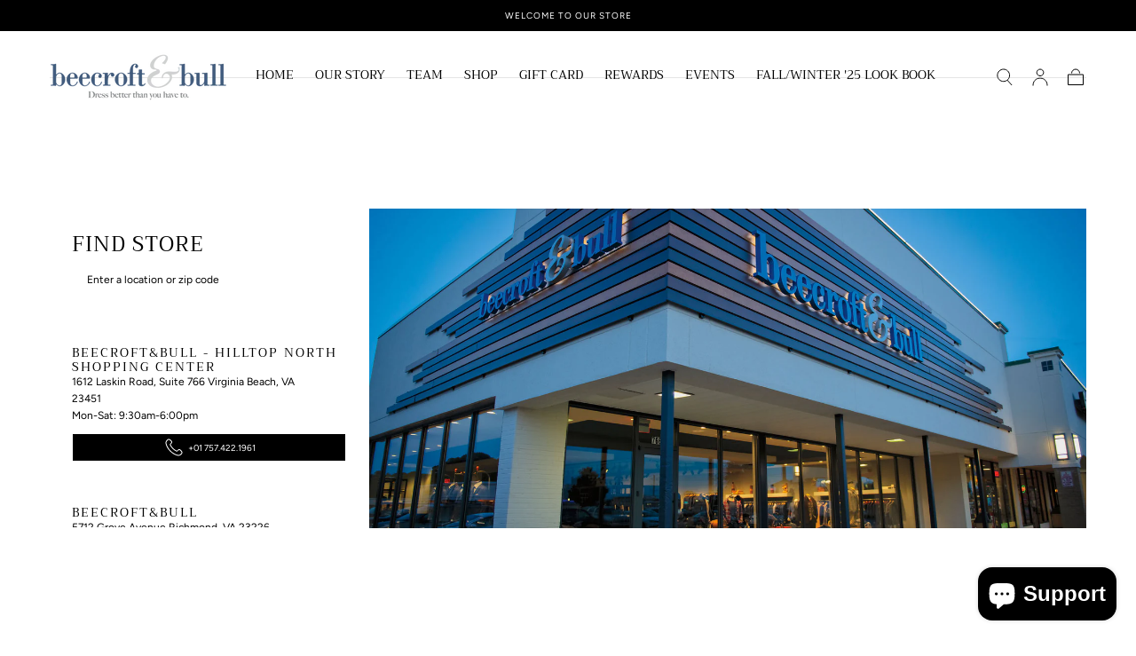

--- FILE ---
content_type: text/css
request_url: https://beecroftandbull.com/cdn/shop/t/3/assets/base.css?v=151647948434633777561736545057
body_size: 8134
content:
.text-colors-default{--color-button-hover-text: var(--color-button-text-inverse);--color-heading-text: var(--color-heading-text-default);--color-body-text: var(--color-body-text-default);--color-link-text: var(--color-link-text-default);--color-default-link-text: var(--color-body-text-default);--color-button-swiper: var(--color-body-text-default)}.text-colors-secondary{--color-button-hover-text: var(--color-button-text-inverse);--color-heading-text: var(--color-heading-text-secondary);--color-body-text: var(--color-body-text-secondary);--color-link-text: var(--color-body-text-secondary);--color-default-link-text: var(--color-body-text-secondary);--color-button-swiper: var(--color-body-text-secondary)}.text-colors-inverse{--color-button-hover-text: var(--color-button-text-default);--color-heading-text: var(--color-heading-text-inverse);--color-body-text: var(--color-body-text-inverse);--color-link-text: var(--color-link-text-inverse);--color-default-link-text: var(--color-default-link-text-inverse);--color-button-swiper: var(--color-body-text-inverse)}.text-colors-inverse .field__input{--color-body-text: var(--color-heading-text-default);--color-heading-text: var(--color-heading-text-default)}.background-colors-default{--color-body-background: var(--color-default-background);--color-image-background: var(--color-default-image-background);--color-border-elements: var(--color-default-border-elements)}.background-colors-secondary{--color-body-background: var(--color-secondary-background);--color-image-background: var(--color-secondary-image-background);--color-border-elements: var(--color-secondary-border-elements)}.background-colors-accent-1{--color-body-background: var(--color-background-accent-1);--color-image-background: var(--color-background-accent-1)}.background-colors-accent-2{--color-body-background: var(--color-background-accent-2);--color-image-background: var(--color-background-accent-2)}.background-colors-inverse{--color-body-background: var(--color-background-inverse);--color-image-background: var(--color-background-inverse);--color-border-elements: var(--color-inverse-border-elements)}.background-colors-light{--color-body-background: var(--color-background-light);--color-image-background: var(--color-background-light);--color-border-elements: var(--color-background-dark)}.color-background-light{--color-body-background: var(--color-background-light)}.color-background-dark{--color-body-background: var(--color-background-dark)}.color-background-primary{--color-body-background: var(--color-background-primary)}.color-background-inverse{--color-body-background: var(--color-background-inverse)}.color-background-accent-1{--color-body-background: var(--color-background-accent-1)}.color-background-accent-2{--color-body-background: var(--color-background-accent-2)}.color-text-primary{--color-heading-text: var(--color-text-primary);--color-body-text: var(--color-text-primary)}.color-text-secondary{--color-heading-text: var(--color-text-secondary);--color-body-text: var(--color-text-secondary)}.color-text-inverse{--color-heading-text: var(--color-text-inverse);--color-body-text: var(--color-text-inverse)}.button--filled{--color-button-text: var(--color-button-filled-text);--color-button-background: var(--color-button-filled-background);--color-button-outline: var(--color-button-filled-background);--color-button-hover-text: var(--color-button-filled-background);--color-button-hover-background: var(--color-button-filled-text);--color-button-hover-outline: var(--color-button-filled-background)}.button--outlined,#shopify-product-reviews .spr-button,.spr-button-primary,#shopify-product-reviews .spr-summary-actions-newreview{--color-button-text: var(--color-button-outlined-text);--color-button-background: var(--color-button-outlined-background);--color-button-outline: var(--color-button-outlined-text);--color-button-hover-text: var(--color-button-filled-text);--color-button-hover-background: var(--color-button-outlined-text);--color-button-hover-outline: var(--color-button-outlined-text)}.button--outlined-inverse{--color-button-text: var(--color-button-filled-text);--color-button-background: var(--color-button-outlined-background);--color-button-outline: var(--color-button-filled-text);--color-button-hover-text: var(--color-button-filled-background);--color-button-hover-background: var(--color-button-filled-text);--color-button-hover-outline: var(--color-button-filled-text)}@media screen and (min-width: 750px){.text-colors-default-small-up{--color-button-hover-text: var(--color-button-text-inverse);--color-heading-text: var(--color-heading-text-default);--color-body-text: var(--color-body-text-default);--color-link-text: var(--color-link-text-default);--color-default-link-text: var(--color-body-text-default)}.text-colors-secondary-small-up{--color-button-hover-text: var(--color-button-text-inverse);--color-heading-text: var(--color-heading-text-secondary);--color-body-text: var(--color-body-text-secondary);--color-link-text: var(--color-body-text-secondary);--color-default-link-text: var(--color-body-text-secondary)}.text-colors-inverse-small-up{--color-button-hover-text: var(--color-button-text-default);--color-heading-text: var(--color-heading-text-inverse);--color-body-text: var(--color-body-text-inverse);--color-link-text: var(--color-link-text-inverse);--color-default-link-text: var(--color-default-link-text-inverse)}}@media screen and (max-width: 749px){.text-colors-default-small{--color-button-hover-text: var(--color-button-text-inverse);--color-heading-text: var(--color-heading-text-default);--color-body-text: var(--color-body-text-default);--color-link-text: var(--color-link-text-default);--color-default-link-text: var(--color-body-text-default)}.text-colors-secondary-small{--color-button-hover-text: var(--color-button-text-inverse);--color-heading-text: var(--color-heading-text-secondary);--color-body-text: var(--color-body-text-secondary);--color-link-text: var(--color-body-text-secondary);--color-default-link-text: var(--color-body-text-secondary)}.text-colors-inverse-small{--color-button-hover-text: var(--color-button-text-default);--color-heading-text: var(--color-heading-text-inverse);--color-body-text: var(--color-body-text-inverse);--color-link-text: var(--color-link-text-inverse);--color-default-link-text: var(--color-default-link-text-inverse)}}.color-red{color:var(--color-error)}.color-background-red{background-color:var(--color-error)}.color-background{background-color:var(--color-background-accent)}.color-background-primary{background-color:var(--color-background-primary)}.color-background-secondary{background-color:var(--color-background-secondary)}.color-subdued{color:var(--color-subdued)}.color-headings{color:var(--color-heading-text)}.color-background-subdued{background-color:var(--color-subdued)}.color-body-background{background-color:var(--color-body-background)}.color-body-text{color:var(--color-body-text)}*,*:before,*:after{box-sizing:border-box}html{box-sizing:border-box;font-size:calc(var(--font-body-scale) * 62.5%);height:100%;scroll-padding-block-start:var(--header-height, var(--default-header-height))}body{color:var(--color-body-text);background-color:var(--color-body-background);display:flex;flex-direction:column;min-width:32rem;max-width:100vw;min-height:100%;margin:0;line-height:var(--line-height-medium);font-family:var(--font-body-family);font-style:var(--font-body-style);font-weight:var(--font-body-weight);font-size:var(--font-size-medium);-webkit-font-smoothing:antialiased;-moz-osx-font-smoothing:grayscale}#footer,#shopify-section-footer,#shopify-section-main-password-footer{margin-block-start:auto}.no-js:not(html){display:none!important}html.no-js .no-js:not(html){display:block!important}.no-js-inline{display:none!important}html.no-js .no-js-inline{display:inline-block!important}html.no-js .no-js-hidden{display:none!important}.block{display:block!important}.container,.container-fluid{width:100%;padding:0 var(--page-gutter);margin:0 auto}.container{max-width:var(--page-width)}.container--no-padding{padding:0}.container--narrow{max-width:calc(var(--page-width) * .6611)}@media screen and (min-width: 990px){.container--narrow{max-width:calc(var(--page-width) * .6666)}}@media screen and (min-width: 1100px){.container--narrow{max-width:calc(var(--page-width) * .6889)}}.container--medium{max-width:calc(var(--page-width) * .55556 + var(--page-gutter) * 2)}.container--small{max-width:calc(var(--page-width) * .533)}.container--extra-small{max-width:calc(var(--page-width) * .45556 + var(--page-gutter) * 2)}.container--fullwidth{max-width:none;margin-inline:auto}.container--margin,.shopify-challenge__container{margin:7rem auto}.faq-container{width:100%;max-width:calc(var(--page-width)* .7666);margin:0 auto}@media screen and (min-width: 991px) and (max-width: 1099px){.faq-container{padding-inline:4rem}}@media screen and (min-width: 1100px) and (max-width: 1200px){.faq-container{padding-inline:5rem}}.max-w-page{max-width:var(--page-width)}.max-w-full{max-width:100%;padding:0}.max-w-fluid{max-width:100%}.max-w-seminarrow{max-width:calc(var(--page-width) * .9222)}.max-w-narrow{max-width:calc(var(--page-width) * .6875)}.relative{position:relative;z-index:1}.isolate{position:relative;z-index:0}.rte-width{max-width:93.6rem;margin:0 auto}.list-unstyled{margin:0;padding:0;list-style:none}.list-flex{display:flex;flex-wrap:wrap;align-items:center}.list-flex--center{justify-content:center}.list-flex--justify{justify-content:space-between}.list-flex>*{padding:0 1rem}.flex{display:flex;flex-flow:row wrap}.flex--justify{justify-content:space-between}.flex--justify-center{justify-content:center}.flex--justify-end{justify-content:flex-end}.flex--center{align-items:center}.flex--direction-column{flex-direction:column}.lowercase{text-transform:lowercase}.capitalize{text-transform:capitalize}.hidden{display:none!important}.visible{opacity:1!important;visibility:visible!important}.invisible{opacity:0!important;visibility:hidden!important}@media screen and (max-width: 749px){.small-hide{display:none!important}.small-visible{opacity:1!important;visibility:visible!important}.small-invisible{opacity:0!important;visibility:hidden!important}}@media screen and (min-width: 750px){.small-up-hide{display:none!important}.small-up-visible{opacity:1!important;visibility:visible!important}.small-up-invisible{opacity:0!important;visibility:hidden!important}}@media screen and (min-width: 750px) and (max-width: 989px){.medium-hide{display:none!important}.medium-visible{opacity:1!important;visibility:visible!important}.medium-invisible{opacity:0!important;visibility:hidden!important}}@media screen and (min-width: 990px){.large-up-hide{display:none!important}.large-up-visible{opacity:1!important;visibility:visible!important}.large-up-invisible{opacity:0!important;visibility:hidden!important}}html.js .js-visually-hidden,.visually-hidden{position:absolute!important;overflow:hidden;width:1px;height:1px;margin:-1px;padding:0;border:0;clip:rect(0 0 0 0);word-wrap:normal!important}.overflow-hidden{overflow:hidden}.skip-to-content-link:focus{z-index:9999;position:inherit;overflow:auto;width:auto;height:auto;clip:auto}.full-width-link{position:absolute;top:0;right:0;bottom:0;left:0;z-index:2}h1,h2,h3,h4,h5,h6,.h1,.h2,.h3,.h4,.h5,.h6{color:var(--color-heading-text);font-family:var(--font-heading-family);font-style:var(--font-heading-style);font-weight:var(--font-heading-weight);word-break:break-word}h1,.h1{font-size:calc(var(--font-heading-scale) * var(--h1-multiplier));line-height:calc(1 + .2 / var(--font-heading-scale))}@media only screen and (min-width: 750px){h1:not(.heading-static),.h1:not(.heading-static){font-size:calc(var(--font-heading-scale) * var(--h1-multiplier))}}h2,.h2{font-size:calc(var(--font-heading-scale) * var(--h2-multiplier));line-height:calc(1 + .3 / var(--font-heading-scale))}@media only screen and (min-width: 750px){h2:not(.heading-static),.h2:not(.heading-static){font-size:calc(var(--font-heading-scale) * var(--h2-multiplier))}}h3,.h3{font-size:calc(var(--font-heading-scale) * var(--h3-multiplier));line-height:calc(1 + .3 / var(--font-heading-scale))}@media only screen and (min-width: 750px){h3:not(.heading-static),.h3:not(.heading-static){font-size:calc(var(--font-heading-scale) * var(--h3-multiplier))}}h4,.h4{font-size:calc(var(--font-heading-scale) * var(--h4-multiplier));line-height:calc(1 + .3 / var(--font-heading-scale))}@media only screen and (min-width: 750px){h4:not(.heading-static),.h4:not(.heading-static){font-size:calc(var(--font-heading-scale) * var(--h4-multiplier));line-height:calc(1 + .6 / var(--font-heading-scale))}}h5,.h5{font-size:calc(var(--font-heading-scale) * var(--h5-multiplier));line-height:calc(1 + .6 / var(--font-heading-scale))}@media only screen and (min-width: 750px){h5,.h5{font-size:calc(var(--font-heading-scale) * var(--h5-multiplier))}}h6,.h6{font-size:calc(var(--font-heading-scale) * var(--h6-multiplier));line-height:calc(1 + .6 / var(--font-heading-scale))}@media only screen and (min-width: 750px){h6,.h6{font-size:calc(var(--font-heading-scale) * var(--h6-multiplier))}}h1,.h1,h2,.h2,h3,.h3,h4,.h4{letter-spacing:var(--font-heading-letter-spacing)}h1,.h1,h2,.h2,h3,.h3{text-transform:var(--font-heading-text-transform)}blockquote{font-style:italic;padding-inline-start:1.5rem;border-inline-start:.2rem solid var(--color-border-elements)}@media screen and (max-width: 749px){blockquote{padding-inline-start:1rem}}.caption{font-size:1.4rem;letter-spacing:.04rem;line-height:calc(1 + .71 / var(--font-body-scale))}.caption--small{font-size:1.2rem}table:not([class]){table-layout:fixed;border-collapse:collapse;border-style:hidden;box-shadow:0 0 0 .1rem var(--color-border-elements)}table:not([class]) td,table:not([class]) th{padding:.5rem 1rem;border:.1rem solid var(--color-border-elements)}.center{text-align:center}.right{text-align:end}.uppercase{text-transform:uppercase}.light{font-weight:300}.regular{font-weight:400}.medium{font-weight:500}.bold{font-weight:700}.spacer{margin-block:2rem}a:empty,ul:empty,dl:empty,div:empty,section:empty,article:empty,p:empty,h1:empty,h2:empty,h3:empty,h4:empty,h5:empty,h6:empty{display:none}a{text-decoration:none;color:inherit}a:not([href]){cursor:not-allowed}p>a{color:var(--color-default-link-text);text-decoration:underline;text-underline-offset:.2rem;transition:text-decoration-color var(--duration-short)}.link{-webkit-appearance:none;appearance:none;position:relative;display:inline-block;border:none;box-shadow:none;text-transform:uppercase;color:var(--color-link-text);font-family:inherit;font-size:var(--font-size-static-small);line-height:var(--line-height-small);letter-spacing:var(--letter-spacing-medium);background-color:transparent;padding:.2rem 0 .7rem;transition:color var(--duration-default)}a.link,button.link{cursor:pointer}.link:before{content:"";position:absolute;inset-block-end:.2rem;inset-inline-start:0;width:100%;height:.1rem;background-color:currentColor}.link svg{vertical-align:middle}.link--back{padding:0}.link--back:before{content:none}.link--back svg{display:inline;margin-inline-end:1rem}.underlined-link{text-decoration:underline}@media (hover: hover){p>a:hover{text-decoration-color:transparent}.underlined-link:hover{text-decoration:none}.link:not(span):hover{color:var(--color-body-text)}}hr{border:none;height:.1rem;background-color:var(--color-border-elements);display:block;margin:7rem 0}@media screen and (max-width: 749px){hr{margin:5rem 0}}.full-unstyled-link{text-decoration:none;color:currentColor;display:block}.inline-unstyled-link{text-decoration:none;color:currentColor;display:inline-block}details>*{box-sizing:border-box}.break{word-break:break-word}.visibility-hidden{visibility:hidden}html.motion-reduce *{transition:none!important;animation:none!important}@media (prefers-reduced-motion){.motion-reduce{transition:none!important;animation:none!important}}summary{cursor:pointer;list-style:none;position:relative}summary::-webkit-details-marker{display:none}.disclosure-has-popup{position:relative}.disclosure-has-popup[open]>summary:before{position:fixed;top:0;right:0;bottom:0;left:0;z-index:2;display:block;cursor:pointer;content:" ";background:transparent}.dropdown.disclosure-has-popup[open]>summary:before{content:none}.disclosure-has-popup>summary:before{display:none}.disclosure-has-popup[open]>summary+*{z-index:100;position:relative}@media screen and (min-width: 750px){.disclosure-has-popup[open]>summary+*{z-index:4}.facets .disclosure-has-popup[open]>summary+*{z-index:2}}*:focus{outline:0;box-shadow:none}*:focus-visible{outline:.2rem solid currentColor;outline-offset:.3rem}.focused,.no-js *:focus{outline:.2rem solid currentColor;outline-offset:.3rem}.no-js *:focus:not(:focus-visible){outline:0;box-shadow:none}.focus-outline:focus{outline:.2rem solid currentColor;outline-offset:0}.focus-outline:focus:not(:focus-visible){outline:none}.focus-inset:focus{outline:.2rem solid currentColor;outline-offset:-.2rem}.focus-inset:focus:not(:focus-visible){outline:none}.focus-primary:before{content:"";position:absolute;inset-block-start:0;inset-inline-start:0;width:100%;height:100%;pointer-events:none;opacity:0;background-color:var(--color-border-elements);outline:.2rem solid currentColor;transition:opacity var(--duration-short)}.focus-primary:focus:before{opacity:1}.focus-primary:focus:not(:focus-visible):before{opacity:0}.focus-primary--inset:before{outline-offset:-.2rem}#preview-bar-iframe{pointer-events:all}.focus-none{box-shadow:none!important;outline:0!important}.focus-offset:focus-visible{outline:.2rem solid currentColor;outline-offset:1rem}.focus-offset.focused,.no-js .focus-offset:focus{outline:.2rem solid currentColor;outline-offset:1rem}.no-js .focus-offset:focus:not(:focus-visible){outline:0;box-shadow:none}.grid{display:grid;gap:1.6rem}.grid--center{align-items:center}.grid--no-column-gap{column-gap:0}.grid--reverse{direction:rtl}.grid--reverse>*{direction:initial}.grid--2{grid-template-columns:repeat(2,1fr)}.grid--3{grid-template-columns:repeat(3,1fr)}.grid--4{grid-template-columns:repeat(4,1fr)}.grid--5{grid-template-columns:repeat(5,1fr)}@media screen and (max-width: 749px){.grid{grid-template-columns:1fr;column-gap:2.4rem;row-gap:3.8rem}}img{width:auto;max-width:100%}.media{display:block;background-color:var(--color-image-background);position:relative;overflow:hidden}.media--transparent{background-color:transparent}.media--overlay:after{content:"";position:absolute;inset-block-start:0;inset-inline-start:0;width:100%;height:100%;background-image:var(--media-overlay-gradient-mobile);pointer-events:none;z-index:2}@media screen and (min-width: 750px){.media--overlay:after{background-image:var(--media-overlay-gradient-desktop)}}.media-position--top .media--overlay:after,.media-position--bottom .media--overlay:after{background-image:none}.media>*,.media img{display:block;max-width:100%;position:absolute;inset-block-start:0;inset-inline-start:0;height:100%;width:100%;z-index:1}.media iframe{border-radius:0;border:none}a.media{transition:opacity var(--duration-default)}a.media.card-product__media{padding-block-end:var(--card-media-padding)}a.media.card-product__media.is-transitioning{background-color:transparent!important}@media (hover: hover){a.media:hover{opacity:.7}}.media img,.media>iframe,.media video{object-fit:cover;object-position:center center;transition:opacity var(--duration-extra-long),visibility var(--duration-extra-long)}.media.card-product__media img,.media.card-product__media>iframe,.media.card-product__media video{object-fit:var(--card-media-object-fit, cover)}.media--1-1,.media--square{padding-block-end:100%}.media--portrait{padding-block-end:125%}.media--landscape{padding-block-end:66.6%}.media--3-4{padding-block-end:75%}.media--16-9{padding-block-end:56.25%}.media--small{padding-block-end:66.67%}.media--circle{padding-block-end:100%;border-radius:50%}@media screen and (max-width: 749px){.small-hide-media-overlay .media--overlay:after{display:none}.media--mobile-2-4{padding-block-end:50%}}@media screen and (min-width: 750px){.small-up-hide-media-overlay .media--overlay:after{display:none}}.media--aspect-ratio{padding-block-end:0}.media--aspect-ratio>*,.media--aspect-ratio img{width:auto;height:auto;max-width:100%;max-height:100%;position:static}.media .lazyload,.media .lazyloading{opacity:0;visibility:hidden}.media .lazyloaded{opacity:1;visibility:inherit}.media-position--top,.media-position--bottom{display:flex;flex-direction:column;align-items:center;justify-content:center}.media-position--top .media,.media-position--bottom .media{display:flex;align-self:var(--section-content-alignment, center);justify-content:center;background-color:transparent;aspect-ratio:var(--aspect-ratio, 1)}.media-position--top .media img,.media-position--bottom .media img{width:auto}.media-position--top .content,.media-position--bottom .content{display:inherit;flex-direction:inherit;max-width:100%}.media-position--top:not(:has(.media)) .content,.media-position--bottom:not(:has(.media)) .content{height:100%}.media-position--top .media{order:-1}.media-position--bottom .media{order:1}.media-position--background .media{position:absolute;top:0;right:0;bottom:0;left:0}.media-position--background .media img{object-fit:cover;object-position:center center}.media-position--background .content{display:flex;flex-direction:column;justify-items:stretch;position:relative;z-index:1}*[class*=media-position--] .content{padding:var(--content-padding, var(--spacing-4))}.media-position--top .content,.media-position--bottom .content{padding:var(--spacing-4) var(--content-padding, var(--spacing-4))}deferred-media{display:block}.deferred-media__button{width:100%;background:none;padding:0;border:none;border-radius:0;cursor:pointer;position:relative}.deferred-media[loaded] .deferred-media__button{display:none}.deferred-media__button svg{background-color:var(--color-body-background);position:absolute;inset-block-start:2rem;inset-inline-end:2rem;z-index:1}.deferred-media iframe,.deferred-media video{position:absolute;inset-block-start:0;inset-inline-start:0;z-index:1;width:100%;height:100%}.deferred-media__wrapper{position:absolute;inset-block-start:50%;inset-inline-start:0;width:100%;transform:translateY(-50%);overflow:hidden;padding-block-end:56.25%}.js-btn svg{pointer-events:none}.button,.shopify-challenge__button,button.shopify-payment-button__button--unbranded,.shopify-payment-button [role=button],#shopify-product-reviews .spr-summary-actions-newreview{min-width:18rem;max-width:100%;min-height:5rem;display:inline-block;text-align:center;border:0;border-radius:var(--button-border-radius);padding:1.6rem 4rem;cursor:pointer;font-family:var(--button-font-family);font-size:var(--button-font-size);line-height:var(--button-line-height);font-weight:var(--button-font-weight);letter-spacing:var(--button-letter-spacing);text-transform:var(--button-text-transform);color:var(--color-button-text);text-decoration:none;background-color:var(--color-button-background);border:.1rem solid var(--color-button-outline);position:relative;-webkit-appearance:none;appearance:none;transition:color var(--duration-long),background-color var(--duration-long),border-color var(--duration-long),opacity var(--duration-default)}.button,.shopify-challenge__button,button.shopify-payment-button__button--unbranded,.shopify-payment-button [role=button],#shopify-product-reviews .spr-summary-actions-newreview{--button-font-family: var(--font-button-family);--button-font-size: 1.4rem;--button-line-height: 1.5rem;--button-font-weight: var(--font-button-weight)}.button--uppercase{--button-font-size: 1.2rem;--button-line-height: 1.5rem;--button-font-weight: var(--font-button-weight);--button-letter-spacing: .2rem;--button-text-transform: uppercase}.button--normalcase,.button--capitalize,.button--lowercase{--button-font-size: 1.4rem;--button-line-height: 1.15rem;--button-font-weight: var(--font-button-weight);--button-letter-spacing: normal;--button-text-transform: lowercase;padding-block-start:1.7rem}.button--capitalize{--button-text-transform: capitalize}.button--normalcase{--button-text-transform: none}button.shopify-payment-button__button{--color-button-text: var(--color-button-filled-background);--color-button-background: var(--color-button-filled-text);--color-button-outline: var(--color-button-filled-background);--color-button-hover-text: var(--color-button-filled-text);--color-button-hover-background: var(--color-button-filled-background);--color-button-hover-outline: var(--color-button-filled-text)}.button.button--text{padding:0;border-width:0;background-color:transparent;text-decoration:underline;text-underline-offset:.4rem;color:var(--color-heading-text);min-height:auto;min-width:auto;padding-block-end:.4rem}.blog__button{color:var(--color-button-text);background-color:var(--color-button-background);border:.1rem solid var(--color-button-outline)}.blog__button:hover{color:var(--color-button-hover-text);background-color:var(--color-button-hover-background);border-color:var(--color-button-hover-outline)}.shopify-challenge__container .shopify-challenge__button{margin:2rem auto 0}.button__spinner{position:absolute;inset-block-start:0;inset-inline-start:0;width:100%;height:100%;background-color:var(--color-popup-overlay);opacity:0;visibility:hidden;transition:opacity var(--duration-default),visibility var(--duration-default)}.button:disabled,.button.disabled,.button[disabled]{pointer-events:none;opacity:.7}.button:disabled .button__spinner,.button.disabled .button__spinner,.button[disabled] .button__spinner{opacity:1;visibility:visible}.button--auto{padding-inline:3.9rem;min-width:auto}.button--full{display:block;width:100%}.button--full-height{height:100%}.button--border-none{border:none}.button--solid{background-color:var(--color-button-outline);color:var(--color-button-hover-text)}@media (hover: hover){.button:hover,.shopify-challenge__button:hover,button.shopify-payment-button__button--unbranded:hover:not([disabled]),.shopify-payment-button [role=button]:hover,#shopify-product-reviews .spr-summary-actions-newreview:hover{color:var(--color-button-hover-text);background-color:var(--color-button-hover-background);border-color:var(--color-button-hover-outline)}.button--solid:hover{color:var(--color-button-text);background-color:transparent}button.shopify-payment-button__button:hover{color:var(--color-button-hover-text);background-color:var(--color-button-hover-background);border-color:var(--color-button-hover-outline)}.button.button--text:hover{padding:0;border-width:0;background-color:transparent;text-decoration:underline;text-underline-offset:.4rem;color:var(--color-heading-text);min-height:auto}}.shopify-payment-button__more-options{font-size:1.2rem!important;letter-spacing:.04rem;line-height:calc(1 + .71 / var(--font-body-scale));font-family:var(--font-body-family);font-style:var(--font-body-style);font-weight:var(--font-body-weight);text-transform:capitalize;padding:1rem;margin:0}.shopify-payment-button__button--branded{z-index:auto}.shopify-payment-button__button--branded .shopify-cleanslate div[role=button]{padding-block:1.2rem!important}.additional-checkout-buttons .shopify-cleanslate ul li{flex:1!important}.additional-checkout-buttons .shopify-cleanslate ul li div[role=button]{padding:.5rem 1rem!important;border-radius:var(--button-border-radius)!important}.shopify-payment-button .shopify-cleanslate>div[role=button]{min-height:50px!important;font-family:var(--button-font-family)!important;--button-font-size: 1.2rem;font-size:var(--button-font-size)!important;text-transform:var(--button-text-transform)!important;--button-letter-spacing: .2rem;letter-spacing:var(--button-letter-spacing)!important}.sign-in-with-shop-provider{text-align:center}.sign-in-with-shop-provider .button{width:100%}.sign-in-with-shop-provider p{margin-block-end:0}shopify-accelerated-checkout{--shopify-accelerated-checkout-button-block-size: 46px;--shopify-accelerated-checkout-button-border-radius: var(--button-border-radius);--shopify-accelerated-checkout-button-box-shadow: none;--shopify-accelerated-checkout-skeleton-background-color: var(--color-button-background);--shopify-accelerated-checkout-skeleton-animation-opacity-start: 1;--shopify-accelerated-checkout-skeleton-animation-opacity-end: .5;--shopify-accelerated-checkout-skeleton-animation-duration: 4s;--shopify-accelerated-checkout-skeleton-animation-timing-function: ease}shopify-accelerated-checkout-cart{--shopify-accelerated-checkout-button-block-size: 46px;--shopify-accelerated-checkout-button-inline-size: 46px;--shopify-accelerated-checkout-button-border-radius: var(--button-border-radius);--shopify-accelerated-checkout-button-box-shadow: none;--shopify-accelerated-checkout-inline-alignment: center;--shopify-accelerated-checkout-row-gap: var(--spacing-2);--shopify-accelerated-checkout-skeleton-background-color: var(--color-button-background);--shopify-accelerated-checkout-skeleton-animation-opacity-start: 1;--shopify-accelerated-checkout-skeleton-animation-opacity-end: .5;--shopify-accelerated-checkout-skeleton-animation-duration: 4s;--shopify-accelerated-checkout-skeleton-animation-timing-function: ease}@media screen and (min-width: 750px){.cart__dynamic-checkout{margin-block-start:10px}.additional-checkout-buttons .shopify-cleanslate ul li div[role=button]{min-height:50px!important}.additional-checkout-buttons .shopify-cleanslate ul li iframe,.additional-checkout-buttons .shopify-cleanslate ul li .frame-root,.additional-checkout-buttons .shopify-cleanslate ul li .frame-root div,.additional-checkout-buttons .shopify-cleanslate ul li .frame-content,.additional-checkout-buttons .paypal-button:not(.paypal-button-card){height:50px!important;min-height:50px!important;max-height:50px!important}}.button.background-colors-accent-1{--color-button-background: var(--color-background-accent-1);--color-button-outline: var(--color-background-accent-1);--color-hover-text: var(--color-background-accent-1)}.button.background-colors-accent-2{--color-button-background: var(--color-background-accent-2);--color-button-outline: var(--color-background-accent-2);--color-hover-text: var(--color-background-accent-2)}.form-row{display:grid;grid-template-columns:1fr;gap:var(--spacing-5)}.form-row--actions{display:block}.form-row--double{grid-template-columns:repeat(2,1fr)}@media screen and (max-width: 749px){.form-row--double{grid-template-columns:1fr}}.form-row+.form-row{margin-block-start:1.6rem}.field{position:relative}.field__label:not(.visually-hidden),.field__input,.dropdown__label{position:relative;z-index:2}#shopify-product-reviews .spr-form-label,.field__label,.select-input__label,.dropdown__button,.dropdown__label{color:var(--color-body-text);font-size:var(--font-size-static-extra-small);line-height:1.15;text-transform:uppercase;letter-spacing:.1rem;display:block;cursor:pointer}#shopify-product-reviews .spr-form-label,.field__label,.select-input__label,.dropdown__label{margin:0 0 .8rem}#shopify-product-reviews .spr-form-input:not(.spr-starrating),#shopify-product-reviews .spr-form-input-textarea,.field__input{outline:none;font:inherit;font-size:var(--font-size-static-small);line-height:var(--font-size-large);background-color:transparent;color:var(--color-heading-text);width:100%;height:4.8rem;padding:0 1.6rem;border:.1rem solid var(--color-border-elements);border-radius:0;-webkit-appearance:none;appearance:none;transition:border-color var(--duration-default)}#shopify-product-reviews .spr-form-input:not(.spr-starrating)::placeholder,.field__input::placeholder{color:var(--color-body-text)}#shopify-product-reviews .spr-form-input{padding:var(--input-border-radius)}.field--search .field__input{height:5.7rem;padding-inline-end:5.6rem;font-size:var(--font-size-medium)}.field--search .field__input::-webkit-search-decoration,.field--search .field__input::-webkit-search-cancel-button,.field--search .field__input::-webkit-search-results-button,.field--search .field__input::-webkit-search-results-decoration{display:none}.field--textarea .field__input{display:block;height:auto;min-height:11.4rem;padding:2rem 1rem;resize:vertical}.field__message{display:none}.has-error .field__input:not(:focus)~.field__message{display:block;margin:.8rem 0 0}.has-error .field__message,.errors{color:var(--color-error);font-family:var(--font-heading-family);font-size:var(--font-size-static-medium);line-height:1.15}.errors{margin-block-end:3.2rem}.errors ul{list-style-type:none;padding:0;margin:0}.has-error .field__input:not(:focus){color:var(--color-error);background-color:#e45f5f1a;border-color:var(--color-error)}.has-error .field__input:not(:focus)::placeholder{color:var(--color-error);text-align:start}@media (hover: hover){.field__input:hover{border-color:currentColor}}.field__input:focus{border-color:currentColor}.background-colors-inverse .drawer{--color-border-elements: var(--color-default-border-elements)}@media screen and (min-width: 990px){.field--search .field__input{font-size:2.4rem;color:var(--color-heading-text);line-height:var(--line-height-small);text-transform:uppercase;letter-spacing:var(--letter-spacing-small);font-family:var(--font-heading-family);height:auto;padding:0 5.6rem 2.5rem 0;border:none;border-block-end:.1rem solid var(--color-border-elements)}.field--search .field__input::placeholder{color:inherit}.field--search:after{display:none}}.checkbox{display:flex;align-items:center;color:var(--color-heading-text);font-size:var(--font-size-static-small);line-height:var(--line-height-small);text-transform:uppercase;letter-spacing:var(--letter-spacing-medium);transition:opacity var(--duration-default)}.checkbox--plain{color:var(--color-body-text);font-size:var(--font-size-static-medium);text-transform:none;letter-spacing:normal}.checkbox--disabled{opacity:.6;pointer-events:none}.checkbox input{cursor:pointer;position:relative;flex-shrink:0;border:.1rem solid var(--color-border-elements);margin:0;padding:0;width:1.6rem;height:1.6rem;background:transparent;appearance:none;-webkit-appearance:none;transition:border-color var(--duration-default),background-color var(--duration-default)}.checkbox input:before{content:"";position:absolute;inset-block-start:50%;inset-inline-start:50%;transform:translate(-50%,-50%);height:.6rem;width:.6rem;background-color:currentColor;opacity:0;transition:opacity var(--duration-default)}[dir=rtl] .checkbox input:before{transform:translate(50%,-50%)}.checkbox input+label,.checkbox__label{cursor:pointer;padding-inline-start:.8rem}.checkbox label a{text-decoration:underline}@media (hover: hover){.checkbox label a:hover{text-decoration:none}}.checkbox input:checked{border-color:currentColor;background-color:var(--color-border-elements)}.checkbox input:checked:before{opacity:1}.checkbox--color input{border:none;transition:transform var(--duration-default)}.checkbox--color input:before{display:none}.checkbox--color input+label{border:none}.checkbox--color input:checked~label{text-decoration:underline;text-decoration-color:currentColor}.checkbox--color label:first-of-type{flex-shrink:0}.checkbox--color .checkbox__label{flex:1;text-decoration:underline solid transparent .1rem;text-underline-offset:.2rem;transition:text-decoration-color var(--duration-default)}@media (hover: hover){.checkbox--color:hover input+label{transform:scale(1.25)}}quantity-input{display:block}.quantity{color:var(--color-form-text);position:relative;width:8rem}.quantity__wrapper{display:flex;justify-content:space-between;padding:0 .4rem;border:.1rem solid var(--color-border-elements);border-radius:var(--input-border-radius)}.quantity__input{color:var(--color-body-text);font:inherit;font-size:var(--font-size-static-small);text-align:center;background-color:transparent;border-radius:0;border:none;padding:0;width:2rem;height:3.8rem;flex-grow:0;-webkit-appearance:none;appearance:none}.quantity__button{color:var(--color-body-text);width:2rem;flex-shrink:0;font-size:1.8rem;color:var(--color-heading-text);border:0;background-color:transparent;cursor:pointer;display:flex;align-items:center;justify-content:center;padding:0}.quantity__button[disabled]{pointer-events:none}.quantity__button svg{pointer-events:none}.quantity__input:-webkit-autofill,.quantity__input:-webkit-autofill:hover,.quantity__input:-webkit-autofill:active{box-shadow:0 0 0 10rem var(--color-background-secondary) inset!important;-webkit-box-shadow:0 0 0 10rem var(--color-background-secondary) inset!important}.quantity__input::-webkit-outer-spin-button,.quantity__input::-webkit-inner-spin-button{-webkit-appearance:none;margin:0}.quantity__input[type=number]{-moz-appearance:textfield;-webkit-appearance:textfield;appearance:textfield}.quantity--compact .quantity__input{width:4rem;height:4rem;flex-grow:0}text-truncator{display:flex;flex-direction:column;gap:1.2rem}.text-truncator{display:none}.text-truncator{position:relative;font-size:var(--font-size-medium);padding:0;margin:0}.text-truncator p{margin-block:0}.text-truncator__button{display:flex;width:fit-content;align-items:center}.text-truncator__icon{display:inline-flex}.text-truncator__icon span{cursor:pointer}.text-truncator__icon span span{color:var(--color-body-text);font-size:var(--font-size-static-medium);line-height:1}.text-truncator__icon span svg{fill:var(--color-body-text);width:1.6rem}.text-truncator--hidden{overflow:hidden;text-overflow:ellipsis}.select-input{width:100%}select{background:none;color:inherit}dropdown-input.has-error .dropdown__button{border-color:var(--color-error)}.select-input__wrapper,.dropdown__button{position:relative}.select-input__wrapper svg,.dropdown__button svg{position:absolute;inset-block-start:50%;inset-inline-end:1.6rem;z-index:1;transform:translateY(-50%);pointer-events:none}.select-input__el,.dropdown__button{-webkit-appearance:none;appearance:none;font:inherit;color:var(--color-form-text);font-family:var(--font-heading-family);font-size:var(--font-size-static-small);letter-spacing:var(--letter-spacing-medium);text-transform:uppercase;background-color:transparent;width:100%;height:6rem;padding:.8rem 4.8rem .8rem 1.6rem;border:.1rem solid var(--color-border-elements);border-radius:var(--input-border-radius);transition:border-color var(--duration-default)}.select-input--default .select-input__el,.dropdown__button{color:var(--color-body-text);text-transform:none;letter-spacing:0;height:4.8rem;padding-block:0}.select-input--default .select-input__el:focus,.select-input--default .select-input__el:hover,.dropdown__button:hover,.dropdown__button:focus,.is-open .dropdown__button{border-color:var(--color-body-text);outline:none}.dropdown__button span{height:100%;display:flex;align-items:center}.dropdown__list{background-color:var(--color-body-background);width:100%;max-height:30rem;border:.1rem solid var(--color-body-text);overflow-y:auto;position:absolute!important;inset-block-start:calc(100% - 1px);inset-inline-start:0;z-index:1;opacity:0;visibility:hidden;transition:opacity var(--duration-default),visibility var(--duration-default)}.is-open .dropdown__list{opacity:1;visibility:visible}.dropdown__item-button{background-color:var(--color-body-background);font:inherit;font-family:var(--font-heading-family);font-size:var(--font-size-static-small);text-align:center;display:block;width:100%;height:4.8rem;padding:0;border:none;border-radius:0;cursor:pointer;will-change:background-color;transition:background-color var(--duration-default)}.dropdown__item-button:not([disabled]){color:var(--color-body-text)}.is-active .dropdown__item-button{background-color:var(--color-border-elements)}@media (hover:hover){.dropdown__item-button:hover:not([disabled]){background-color:var(--color-border-elements)}.dropdown__item-button[disabled]:hover{cursor:not-allowed}}.rte{color:var(--color-body-text)}.rte a{color:currentColor}.rte p:first-child{margin-block-start:0}.rte p:last-child{margin-block-end:0}.rte p>img{width:100%;display:block;margin:3.2rem 0}@media screen and (min-width: 990px){.rte p>img{margin:4.8rem 0}}.rte table{width:var(--table-width, 100%)}.rte table td:not(:first-child){text-align:center}.rte iframe{max-width:100%;display:block;margin-inline:auto}.price{font-size:var(--font-size-static-small);color:var(--color-heading-text);line-height:var(--line-height-medium);font-weight:var(--font-weight-normal)}.price__sale--has-badge{display:flex;align-items:center;justify-content:space-between}.price__sale--has-badge .price__sale-inner{flex-shrink:0}.price__sale--has-badge .price__sale-inner:not(:last-child){margin-inline-end:1.6rem}.price span.sale,.price ins{color:var(--color-error);text-decoration:none}.price del{color:var(--color-body-text);margin-inline-end:.5rem}.badge{height:fit-content;display:inline-block;padding:.5rem;background-color:var(--color-tag-background)}.badge--round{border-radius:1.4rem;padding-inline:.8rem}.badge--transparent{padding:0;background-color:transparent}[dir=rtl] .swiper-button--prev,[dir=rtl] .swiper-button--next{transform:rotate(180deg)}.swiper-buttons{display:flex;align-items:center;justify-content:space-between;padding:0 2rem;position:absolute;inset-block-start:50%;inset-inline:0;z-index:1;transform:translateY(-50%);pointer-events:none}.swiper-button{width:4.2rem;height:4rem;padding:0;background:none;border:none;border-radius:0;cursor:pointer;pointer-events:all;position:relative;will-change:opacity;transition:opacity var(--duration-default);color:var(--color-button-swiper)}.template-theme--sahara .swiper-button{color:var(--color-button-swiper)}.swiper-button svg{width:100%;height:auto;pointer-events:none}.swiper-button:disabled,.swiper-button-disabled{opacity:.5;pointer-events:none}.swiper-button--prev{margin-inline-end:4rem}.swiper-button--prev svg{transform:scaleX(-1)}@media (hover: hover){.swiper-button:hover{opacity:.7}}.swatches ul{display:flex;flex-wrap:wrap;margin:-.2rem -.4rem}.swatches li{padding:.2rem .4rem}.swatch{position:relative;margin:0;border:.1rem solid var(--color-default-border-elements);border-radius:0;display:block;width:3.2rem;height:3.2rem;background-size:cover;background-position:50% 50%;overflow:hidden;cursor:pointer;transition:opacity var(--duration-default),border-color var(--duration-default),transform var(--duration-default)}.swatch.is-active{border-color:var(--color-heading-text-default)}.swatch--square{border-radius:0}.swatch--round{border-radius:50%}.swatch--sm{width:1.6rem;height:1.6rem}.swatch--hide-line:after{display:none}@media (hover: hover){.swatch:not(input:disabled+.swatch):hover{transform:scale(1.25)}}input:disabled+.swatch:after{opacity:1}div:not(.card-product__swatches) input:disabled+div:not(.card-product__swatches) .swatch{cursor:default;background:linear-gradient(to top right,transparent calc(50% - 1px),var(--color-link-text-default),transparent calc(50% + 1px))}input:disabled+.swatch:not(.is-active){border:.1rem solid var(--color-border-elements)}.section{padding:var(--section-vertical-padding) 0;background-color:var(--color-body-background)}.section.layout-1 .container,.section.layout-2 .container{display:grid;grid-template-columns:repeat(3,1fr);grid-template-rows:repeat(3,auto);column-gap:3.2rem;grid-template-areas:"section-head section-head section-head" "section-body section-body section-body" "section-foot section-foot section-foot"}.section.layout-1 .section__head,.section.layout-2 .section__head,.section.layout-1 .section__foot,.section.layout-2 .section__foot{text-align:center}.section.layout-2 .card-slider__buttons,.section.layout-2 .card-product-slider__buttons{justify-content:center}.section.layout-1 .swiper-button,.section.layout-2 .swiper-button{color:var(--color-body-text)}.section.layout-1.section-blog-articles .card-article__content,.section.layout-2.section-blog-articles .card-article__content{padding:1.6rem 1.2rem}@media screen and (min-width: 750px){.section.layout-1 .container{display:grid;grid-template-columns:repeat(3,1fr);grid-template-rows:repeat(3,auto);column-gap:3.2rem;grid-template-areas:"section-head section-head section-foot" "section-body section-body section-body" ". . ."}.section.layout-1 .section__head{text-align:start}.section.layout-1 .section__foot{text-align:end;margin-block-start:0}.section.layout-1 .card-slider__buttons{justify-content:flex-end}.section.layout-2 .container{display:grid;grid-template-columns:repeat(3,1fr);grid-template-rows:repeat(3,auto);column-gap:3.2rem;grid-template-areas:"section-head section-head section-head" "section-body section-body section-body" "section-foot section-foot section-foot"}.section.layout-2 .section__head,.section.layout-2 .section__foot{text-align:center}.section.layout-2 .card-slider__buttons,.section.layout-2 .card-product-slider__buttons{justify-content:center}.section.layout-2 .swiper-button{color:var(--color-black)}.section.layout-2.section-blog-articles .card-article__content{padding:1.6rem 0}}.section__head{grid-area:section-head}.section__body{grid-area:section-body}.section__foot{grid-area:section-foot}.section__head .section__title{margin:0}.section__head{margin-block-end:4rem}.section__foot{text-align:center;margin-block-start:4rem}@media screen and (min-width: 750px){.section__head{margin-block-end:4.8rem}.section__head-inner{display:grid;grid-template-columns:repeat(2,auto);column-gap:3.2rem;align-items:center;justify-content:space-between}}.section--featured-products .section__head,.section--recently-viewed-products .section__head,.section--product-recommendations .section__head{margin-block-end:2.4rem}.section--header+.section--announcement-bar{position:sticky;inset-block-start:var(--header-height, var(--default-header-height));inset-inline-start:0;width:100%;z-index:3}nav-accordion{display:block}localization-form{display:block}.no-scrollbar{scrollbar-width:none;overflow:-moz-scrollbars-none;-ms-overflow-style:none;-webkit-overflow-scrolling:touch}.no-scrollbar::-webkit-scrollbar{width:0;display:none}svg{display:block}.svg-color-inherit rect:not([data-ignore-fill]),.svg-color-inherit path:not([data-ignore-fill]){fill:currentColor}.svg-color-inherit rect:not([data-ignore-stroke]),.svg-color-inherit path:not([data-ignore-stroke]){stroke:currentColor}.font-size-xs{font-size:var(--font-size-extra-small)}.font-size-s{font-size:var(--font-size-small)}.font-size-md{font-size:var(--font-size-medium)}.font-size-lg{font-size:var(--font-size-large)}.font-size-xl{font-size:var(--font-size-extra-large)}.color-inherit{color:inherit}.text-current{color:currentColor}.text-neutral-medium{color:var(--color-body-text)}.text-start,.text-left{text-align:start}.text-center{text-align:center}.text-end,.text-right{text-align:end}@media screen and (min-width: 750px){.text-start-desktop,.text-left-desktop{text-align:start}.text-center-desktop{text-align:center}.text-end-desktop,.text-right-desktop{text-align:end}}.justify-start{justify-content:flex-start}.justify-center{justify-content:center}.justify-end{justify-content:flex-end}.align-start{align-items:flex-start}.align-center{align-items:center}.align-end{align-items:flex-end}.align-self-start{align-self:flex-start}@media screen and (max-width: 749px){.text-start--mobile{text-align:start}.text-center--mobile{text-align:center}.text-end--mobile{text-align:end}.justify-start--mobile{justify-content:flex-start}.justify-center--mobile{justify-content:center}.justify-between--mobile{justify-content:space-between}.justify-end--mobile{justify-content:flex-end}.justify-self-start--mobile{justify-self:start}.justify-self-center--mobile{justify-self:center}.justify-self-end--mobile{justify-self:end}.align-start--mobile{align-items:start}.align-center--mobile{align-items:center}.align-end--mobile{align-items:end}.align-self-start--mobile{align-self:start}.align-self-center--mobile{align-self:center}.align-self-end--mobile{align-self:end}}.bg-default{background-color:var(--color-body-background)}.bg-transparent{background-color:transparent}.ml-auto{margin-inline-start:auto}.mr-auto{margin-inline-end:auto}.button-reset{cursor:pointer;-webkit-appearance:none;appearance:none;border:none;border-radius:0;padding:0;margin:0;background-color:transparent;font:inherit;letter-spacing:inherit;text-transform:inherit;color:inherit}.nav-text-link{display:block;padding-block-end:.7rem;position:relative;inset-block-start:.35rem;font-family:var(--font-heading-family);font-size:calc(var(--font-heading-scale) * var(--font-size-static-medium));line-height:1.15}.nav-text-link:before{content:"";position:absolute;inset-block-end:0;inset-inline-start:0;width:100%;height:.1rem;background-color:currentColor;opacity:.3;transform:scaleX(0);transform-origin:right;transition:transform var(--duration-long),opacity var(--duration-long)}@media (hover: hover){.nav-text-link:hover:before{opacity:1;transform:scaleX(1);transform-origin:left}}.text-navigation-button{color:var(--color-link-text);font-size:var(--font-size-static-small);line-height:var(--line-height-small);letter-spacing:var(--letter-spacing-medium);text-transform:uppercase}.search{font-size:1.4rem}.search__controls{position:relative}.search__button{color:var(--color-link-text);position:absolute;inset-block-start:.1rem;inset-inline-end:.1rem;height:calc(100% - .2rem);padding:0 1.6rem;z-index:2;transition:background-color var(--duration-default),transform var(--duration-short)}.search__message{margin-block-start:3.2rem;text-align:center}.search .search__message p{font-size:var(--font-size-static-medium)}@media screen and (max-width: 989px) and (hover: hover){.search__button:hover{background-color:var(--color-border-elements)}}@media screen and (min-width: 990px) and (hover: hover){.search__button:hover{transform:scale(1.2)}}@media screen and (min-width: 990px){.search__button{inset-block-start:0;inset-inline-end:0;height:auto;padding:0}.search__button svg{width:3.2rem;height:3.2rem}}.search__button:disabled,.search__button[tabindex="-1"]{visibility:hidden;pointer-events:none}.card{position:relative;text-align:center;color:var(--color-heading-text)}.card>a{display:block;position:relative}.card__content{position:absolute;inset-block-end:1.6rem;inset-inline:calc(var(--page-gutter) / 2);z-index:2}.card__title{margin:0;color:inherit}.newsletter__controls{position:relative}.newsletter__field .field__input{font-size:var(--font-size-static-medium);height:6rem;padding-inline-start:2.4rem;padding-inline-end:13.4rem}.newsletter__field .field__message{display:block;margin-block-start:.8rem;text-align:center}.newsletter__button{position:absolute;inset-block-start:.1rem;inset-inline-end:.1rem;height:5.8rem;padding:0 2.4rem;color:var(--color-link-text);letter-spacing:var(--letter-spacing-medium);font-size:var(--font-size-static-small);font-weight:var(--font-body-weight);line-height:var(--line-height-small);text-transform:uppercase;z-index:2;transition:background-color var(--duration-default)}@media (hover: hover){.newsletter__button:hover{background-color:var(--color-border-elements)}}accordion-default{display:block}html.js .accordion__body{overflow:visible hidden;height:0;opacity:0;transform:translateY(2.4rem);transition:height var(--duration-default),opacity var(--duration-default),transform var(--duration-default)}html.js .accordion__section.is-active .accordion__body{opacity:1;transform:none}html.js .accordion__section.default-active .accordion__body{height:auto}.lds-ring{display:inline-block;position:relative;width:4.8rem;height:4.8rem}.lds-ring span{box-sizing:border-box;display:block;position:absolute;width:3.2rem;height:3.2rem;margin:.8rem;border:.3rem solid currentColor;border-radius:50%;animation:lds-ring 1.2s cubic-bezier(.5,0,.5,1) infinite;border-color:currentColor transparent transparent transparent}.lds-ring div:nth-child(1){animation-delay:-.45s}.lds-ring div:nth-child(2){animation-delay:-.3s}.lds-ring div:nth-child(3){animation-delay:-.15s}@keyframes lds-ring{0%{transform:rotate(0)}to{transform:rotate(360deg)}}@media screen and (min-width: 990px){.mt-1-desktop{margin-block-start:2.4rem!important}.mb-1-desktop{margin-block-end:2.4rem!important}.pt-0-desktop{padding-block-start:0!important}.pb-0-desktop{padding-block-end:0!important}}@media screen and (max-width: 989px){.mt-1-mobile{margin-block-start:1.6rem!important}.mb-1-mobile{margin-block-end:1.6rem!important}.pt-0-mobile{padding-block-start:0!important}.pb-0-mobile{padding-block-end:0!important}}@media screen and (max-width: 749px){.pt-0-mobile-small{padding-block-start:0!important}.pb-0-mobile-small{padding-block-end:0!important}}@media screen and (min-width: 750px){.pt-0-mobile-small-up{padding-block-start:0!important}.pb-0-mobile-small-up{padding-block-end:0!important}}.breadcrumbs{position:absolute;inset-inline:var(--page-gutter);z-index:2;color:var(--color-link-text);font-size:var(--font-size-static-extra-small);line-height:1.15;letter-spacing:var(--letter-spacing-small);text-transform:uppercase;text-align:start;width:calc(100% - var(--page-gutter) * 2)}.breadcrumbs.breadcrumbs--center{position:relative;text-align:center}body:has(.header.is-transparent) .breadcrumbs{inset-block-start:calc(var(--header-height, var(--default-header-height)) + var(--section-spacing-unit-desktop) * 2)}.shopify-section:not(:has(.media)) .breadcrumbs{inset-block-start:calc(var(--section-spacing-unit-desktop) * 2)}.breadcrumbs__list{display:flex}.breadcrumbs--center .breadcrumbs__list{justify-content:center}.breadcrumbs--end .breadcrumbs__list{justify-content:flex-end}.breadcrumbs__separator{margin:0 .4rem}.breadcrumbs__link{text-decoration:underline solid transparent .1rem;text-underline-offset:.2rem;transition:text-decoration-color var(--duration-short)}.breadcrumbs span{opacity:.8}@media (hover: hover){.breadcrumbs__link:hover{text-decoration-color:currentColor}}html.js .js-animation-fade-in{animation:fade-in .8s forwards paused}@media screen and (max-width: 749px){html.js .js-animation-fade-in{animation:var(--theme-js-animations-on-mobile)}}html.js .animation-init{animation-play-state:running}html.js .animation-none{animation:none}@keyframes fade-in{0%{opacity:0}to{opacity:1}}.pulse{display:block;width:3rem;height:3rem;position:relative;color:var(--color-heading-text-inverse)}.pulse:after,.pulse:before{content:"";position:absolute;border-radius:50%;background-color:currentColor}.pulse:before{inset-block-start:0;inset-inline-start:0;width:100%;height:100%;opacity:.5;animation:pulse 1.6s ease-out .1s infinite both}.pulse:after{z-index:2;inset-block-start:50%;inset-inline-start:50%;transform:translate(-50%,-50%);width:1.2rem;height:1.2rem}[dir=rtl] .pulse:after{transform:translate(50%,-50%)}@keyframes pulse{0%{transform:scale(.4)}45%{transform:scale(1)}55%{opacity:.5}to{opacity:0}}.entry{color:var(--color-body-text)}.entry>:first-child{margin-block-start:0}.entry>:last-child{margin-block-end:0}.entry ul{display:inline-block;margin-block-start:0;padding-inline-start:1.8rem}.entry--list-padding-none ul{padding-inline-start:0}.template-theme--sahara .section.layout-1 .section__head{text-align:start}.template-theme--sahara button.shopify-payment-button__button{--button-text-transform: uppercase;--button-letter-spacing: .2rem;--button-font-size: 1.2rem;--button-line-height: 1.5rem}.youtube-container{overflow:hidden;width:100%;height:calc(100% + 12rem);pointer-events:var(--youtube-container-events, none)}.youtube-container iframe{margin-block-start:-6rem;width:auto;height:calc(100% + 12rem)}.shopify-challenge__button{color:var(--color-button-filled-text);background-color:var(--color-button-filled-background)}@media (hover: hover){.shopify-challenge__button:hover{color:var(--color-button-filled-background);background-color:var(--color-button-filled-text);border-color:var(--color-button-filled-background)}}
/*# sourceMappingURL=/cdn/shop/t/3/assets/base.css.map?v=151647948434633777561736545057 */


--- FILE ---
content_type: text/css
request_url: https://beecroftandbull.com/cdn/shop/t/3/assets/section-store-locator.css?v=4553984527284197751736545059
body_size: 1051
content:
:root{--store-locator__aside-width: 36rem}.store-locator-section__sidebar{padding:0}.store-locator-section__sidebar .container{padding:0;max-width:var(--store-locator__aside-width)}.store-locator-main-page{background-color:var(--color-body-background)}.store-locator__container{position:relative;display:grid;grid-template-columns:var(--store-locator__aside-width) 1fr;grid-template-rows:100%;height:calc(100vh - var(--header-top-position));background-color:var(--color-body-background);width:100vw;max-width:100%}.store-locator__container__full-map,.store-locator__container__map{grid-template-columns:1fr}@media screen and (max-width: 990px){.store-locator__container{display:flex}}.store-locator__map-container{position:relative;z-index:1;height:100%;width:100%;background-color:var(--color-background-light)}.store-locator__map,#google_map{position:absolute;inset-block-start:0;inset-inline-start:0;z-index:1;display:block;width:100%!important;height:100%!important}.store-locator__image-container{position:relative;overflow:hidden;z-index:1;height:100%;width:100%;pointer-events:none}.store-locator__image-selector{display:inline-block;height:100%;width:100%}.store-locator__image-container__image,.store-locator__image-container__image-placeholder{height:100%;width:100%;object-fit:cover}.store-locator__aside{display:grid;grid-template-rows:auto 1fr;height:100%;width:100%;border-inline-end:.1rem solid var(--color-white);background-color:var(--color-background-accent-1);overflow:hidden}@media screen and (max-width: 990px){.store-locator__aside{display:block;position:absolute;inset-block-start:0;inset-inline-start:0;z-index:2;background-color:transparent;grid-template-rows:auto;pointer-events:none}.store-locator__aside.store-locator__aside__single-tile{position:absolute;display:block;height:auto;inset-block-start:auto;inset-block-end:0;background-color:transparent;border:0;pointer-events:auto}}.store-locator__aside__single-tile{background-color:var(--background-colors-inverse);border:1px solid var(--color-border-elements)}.store-locator__sidebar-hidden{display:none}.store-locator__form-container .store-locator__card-header__input{background-color:var(--color-white)}.store-locator__card-header{display:flex;flex-direction:column;gap:1.6rem;padding:2.4rem;background-color:var(--color-body-background);pointer-events:auto;border:.1rem solid var(--color-border-elements);border-inline-end:0}@media screen and (max-width: 990px){.store-locator__card-header{border-block-end:1px solid var(--color-white)}}.store-locator__card-header__title,h3.store-locator__card-header-title{font-size:2.4rem;margin:0;letter-spacing:1px}@media screen and (max-width: 990px){.store-locator__card-header__title,h3.store-locator__card-header__title{font-size:1.8rem}}.store-locator__card-content{position:relative;overflow-y:auto;border:.1rem solid var(--color-border-elements);border-inline:0;scroll-padding:0px;background-color:var(--color-body-background)}.store-locator__card-content__single-tile{border:0}@media screen and (max-width: 990px){.store-locator__card-content{display:none}.store-locator__card-content__single-tile.store-locator__card-content{display:flex;margin:1.6rem}}.store-locator-card__text-content{display:flex;flex-direction:column;gap:1rem}.store-locator-cards__single-tile .store-locator-card__text-content{gap:1.4rem}.store-locator-card__title,h2.store-locator-card__title{margin:0;font-family:var(--font-heading-family);font-size:var(--font-size-static-medium);letter-spacing:2px;line-height:1.15;color:var(--color-heading-text)}.store-locator-cards__single-tile .store-locator-card__title,.store-locator-cards__single-tile h2.store-locator-card__title{font-family:var(--font-heading-family);font-size:2.4rem}.store-locator-card__schedule-container{display:flex;flex-direction:column}.store-locator-card__schedule-container-actions-gap{margin-block-end:1rem}.store-locator-card__paragraph,p.store-locator-card__paragraph,.store-locator-card__paragraph p{margin:0;max-width:34ch;font-size:1.2rem;color:var(--color-heading-text)}.store-locator-card__actions{display:flex;flex-wrap:wrap;flex-grow:1;align-items:flex-end;gap:.8rem}.store-locator-card__button{display:flex;align-items:center}.store-locator-card__button-tel{white-space:nowrap}.store-locator-card__coordinate-title,.store-locator-card__longitude,.store-locator-card__latitude{display:none}store-locator-slider{display:block}.store-locator__slider-container{display:flex;overflow:hidden;align-items:flex-end;padding:1.6rem;pointer-events:auto}@media screen and (min-width: 990px){.store-locator__slider-container{display:none}}@media screen and (max-width: 990px){.store-locator__slider-container{position:absolute;inset-block-end:0;width:100%;padding-inline-end:0}}.store-locator-cards{width:100%;max-width:100%}.store-locator-cards__swiper .store-locator-cards__swiper-slide{flex:0 0 calc(100% - var(--page-gutter));display:flex;width:auto;height:auto;background-color:var(--color-body-background)}html.js .store-locator-cards__swiper-slide+.store-locator-cards__swiper-slide:after{content:"";position:absolute;inset-block-start:0;inset-inline-start:-.1rem;width:.1rem;height:100%}.store-locator-cards__tile{display:flex;flex:1;flex-direction:column;justify-content:flex-end;gap:.8rem;padding:2.4rem;overflow:hidden;border-block-end:.1rem solid var(--color-border-elements);background-color:var(--color-body-background);cursor:pointer}.store-locator-cards__tile:last-child{border-block-end:0}.store-locator-cards__single-tile{border:0}@media screen and (max-width: 990px){.store-locator-cards__tile{border:0}}.store-locator-cards__inner .store-locator-cards__tile+.store-locator-cards__tile:after,html.no-js .store-locator-cards__swiper-slide+.store-locator-cards__swiper-slide:after{content:"";position:absolute;inset-block-start:-.1rem;inset-inline-start:0;width:100%;height:.1rem;background-color:var(--color-border-elements)}@media screen and (min-width: 575px){.store-locator-cards__inner .store-locator-cards__tile+.store-locator-cards__tile:after,html.no-js .store-locator-cards__swiper-slide+.store-locator-cards__swiper-slide:after{inset-block-start:0;inset-inline-start:-.1rem;width:.1rem;height:100%}.store-locator-cards__inner .store-locator-cards__tile:last-child:after,html.no-js .store-locator-cards__swiper-slide:last-child:after{inset-block-start:-.1rem;inset-inline-start:0;width:100%;height:.1rem}.store-locator-cards--2 .store-locator-cards__swiper .store-locator-cards__swiper-slide{flex:1}}@media screen and (min-width: 750px){.store-locator-cards__swiper .store-locator-cards__swiper-slide{flex-basis:46%}}@media screen and (min-width: 990px){.store-locator__cards-container{padding:0}.store-locator-cards__swiper .store-locator-cards__swiper-slide{flex:1}.store-locator-cards__swiper-slide:last-child{margin-inline-end:0!important}.store-locator-cards__inner .store-locator-cards__tile:last-child:after,html.no-js .store-locator-cards__swiper-slide:last-child:after{inset-block-start:0;inset-inline-start:-.1rem;width:.1rem;height:100%}.store-locator-cards__inner .store-locator-cards__tile:last-child,html.no-js .store-locator-cards__swiper-slide:last-child{grid-column:auto}}#map-zoom-level{display:none;height:0;width:0}.button-with-icon--outlined.button-with-icon--tertiary{--color-button-outline: var(--color-border-elements)}.button-with-icon--size-small,.button-with-icon--size-small.button--capitalize{padding:.4rem .8rem;min-width:1.6rem;min-height:3.2rem;height:3.2rem;font-size:var(--font-size-static-extra-small);flex-grow:1;justify-content:center}.button-with-icon__content-container{display:inline-flex;align-items:center}.button-with-icon__start-icon{margin-inline-end:.4rem}@media screen and (max-width: 750px){.button-with-icon__start-icon,.button-with-icon__start-icon svg{width:1.8rem;height:1.8rem}}@media screen and (max-width: 360px){.button-with-icon__start-icon{display:none}}.section-store-locator .field__input::-webkit-search-decoration,.section-store-locator .field__input::-webkit-search-cancel-button,.section-store-locator .field__input::-webkit-search-results-button,.section-store-locator .field__input::-webkit-search-results-decoration{appearance:none;-webkit-appearance:none;-moz-appearance:none;display:none}.section-store-locator input[type=search].field__input{padding-inline-end:1.2rem}.section-store-locator input[type=search].field__input::-webkit-search-cancel-button{-webkit-appearance:none;display:inline-block;background-image:url("data:image/svg+xml,%3Csvg xmlns='http://www.w3.org/2000/svg' viewBox='0 0 12 12' width='12' height='12'%3E%3Cpath d='m9,3l-6,6' fill='none' stroke='currentColor' stroke-linecap='square'/%3E%3Cpath d='m3,3l6,6' fill='none' stroke='currentColor' stroke-linecap='square' /%3E%3C/svg%3E%0A");background-repeat:no-repeat;background-size:auto;background-position:center;background-color:var(--color-background-light);border-radius:50%;height:2rem;width:2rem}.section-store-locator .scrollbar::-webkit-scrollbar{inset-inline-end:0;width:.6rem;background-color:transparent;scroll-padding:0px}.section-store-locator .scrollbar::-webkit-scrollbar-thumb{border-radius:.3rem;background-color:var(--color-border-elements);border:1px solid var(--color-border-elements)}.section-store-locator .scrollbar::-webkit-scrollbar-track{border-radius:.3rem;background-color:transparent;margin-block:.1rem}
/*# sourceMappingURL=/cdn/shop/t/3/assets/section-store-locator.css.map?v=4553984527284197751736545059 */


--- FILE ---
content_type: text/javascript
request_url: https://beecroftandbull.com/cdn/shop/t/3/assets/google-map.js?v=170324813724747747971736545058
body_size: 61
content:
let map;const mapElement=document.getElementById("google_map");async function initiateGoogleMap(){const cards=document.querySelectorAll(".store-locator-cards__filtered"),asideCards=document.querySelectorAll(".store-locator-cards__aside-filtered"),storeLongitude=Array.from(document.querySelectorAll(".store-locator__card-content-aside .store-locator-card__longitude")).map(item=>item.textContent),storeLatitude=Array.from(document.querySelectorAll(".store-locator__card-content-aside .store-locator-card__latitude")).map(item=>item.textContent),coordinateTitle=Array.from(document.querySelectorAll(".store-locator__card-content-aside .store-locator-card__coordinate-title")).map(item=>item.textContent),coordinateAddress=Array.from(document.querySelectorAll(".store-locator__card-content-aside .store-locator-card__address")).map(item=>item.textContent),mapZoomLevelElement=document.getElementById("map-zoom-level");let mapZoomLevel=4;mapZoomLevelElement&&(mapZoomLevel=Number(mapZoomLevelElement.innerHTML));const mapZoomLevelUnit=mapZoomLevel<=18?3:0,locations=[];for(let i=0;i<storeLongitude.length;i++){const coordinateIndex=i,coordinatLatitude=Number(storeLatitude[coordinateIndex]),coordinateT=coordinateTitle[coordinateIndex],coordinateA=coordinateAddress[coordinateIndex],tooltipContent=coordinateA&&!coordinateT?coordinateA:coordinateT;coordinatLatitude&&(tooltipContent||!0)&&locations.push([`<b>${tooltipContent}</b><br/><a href="https://maps.google.com/?q=${coordinatLatitude},${Number(storeLongitude[i])}" target="_blank" style="text-decoration: underline;">Location</a>`,coordinatLatitude,Number(storeLongitude[i])])}const minLongitude=Math.min(...storeLongitude),minLatitude=Math.min(...storeLatitude),maxLongitude=Math.max(...storeLongitude),maxLatitude=Math.max(...storeLatitude),centerLatitude=(minLatitude+maxLatitude)/2,centerLongitude=(minLongitude+maxLongitude)/2;if(typeof google>"u"||typeof google.maps>"u")return;map=new google.maps.Map(mapElement,{zoom:mapZoomLevel,center:{lat:centerLatitude,lng:centerLongitude},scrollwheel:!0,gestureHandling:"greedy",disableDefaultUI:!0,backgroundColor:"#89b4f8"});const pinIcon={url:mapElement.dataset.mapPinIcon},infowindow=new google.maps.InfoWindow({maxWidth:200}),setMapClickHandler=(item,i)=>{item.addEventListener("click",function(){map.panTo(new google.maps.LatLng(locations[i][1],locations[i][2])),map.setZoom(mapZoomLevel+mapZoomLevelUnit)})};for(let i=0;i<locations.length;i++){setMapClickHandler(asideCards[i],i),setMapClickHandler(cards[i],i);const marker=new google.maps.Marker({position:new google.maps.LatLng(locations[i][1],locations[i][2]),map,title:"",icon:pinIcon});google.maps.event.addListener(marker,"click",function(marker2,count){return function(){infowindow.setContent(locations[count][0]),infowindow.open(map,marker2),map.panTo(this.getPosition())}}(marker,i))}}initiateGoogleMap();
//# sourceMappingURL=/cdn/shop/t/3/assets/google-map.js.map?v=170324813724747747971736545058


--- FILE ---
content_type: text/javascript
request_url: https://beecroftandbull.com/cdn/shop/t/3/assets/store-locator-slider.js?v=112989703882715968711736545059
body_size: -504
content:
if(!customElements.get("store-locator-slider")){class StoreLocatorSlider extends HTMLElement{constructor(){super();const swiperOptions=JSON.parse(this.getAttribute("data-swiper-options"))||{};this.initSlider(swiperOptions),this.classList.contains("store-locator-slider-filtered")&&this.reInitSlider(swiperOptions)}reInitSlider(swiperOptions){this.slider.destroy(),this.initSlider(swiperOptions)}initSlider(swiperOptions){this.slider=new Swiper(this,{slidesPerView:1.1,spaceBetween:swiperOptions.spaceBetweenMobile||16,resistanceRatio:.72,observer:!0,observerParents:!0,observeSlideChildren:!0,initialSlide:0,breakpoints:{991:{enabled:!1},990:{enabled:!0,slidesPerView:3,spaceBetween:swiperOptions.spaceBetweenDesktop||16,loop:!1},750:{enabled:!0,slidesPerView:2,spaceBetween:swiperOptions.spaceBetweenDesktop||16,loop:!1}}})}}customElements.define("store-locator-slider",StoreLocatorSlider)}
//# sourceMappingURL=/cdn/shop/t/3/assets/store-locator-slider.js.map?v=112989703882715968711736545059


--- FILE ---
content_type: text/javascript
request_url: https://beecroftandbull.com/cdn/shop/t/3/assets/cart.js?v=159640853775683914111736545057
body_size: 215
content:
class CartRemoveButton extends HTMLElement{constructor(){super(),this.addEventListener("click",event=>{event.preventDefault(),(this.closest("cart-drawer-items")||this.closest("cart-items")).updateQuantity(this.dataset.index,0)})}}customElements.define("cart-remove-button",CartRemoveButton);class ProgressBar extends HTMLElement{constructor(){super(),this.progress=this.getAttribute("data-progress")}connectedCallback(){setTimeout(()=>{this.querySelector("[data-progress-line]").style.width=this.progress},100)}}customElements.define("progress-bar",ProgressBar);class CartItems extends HTMLElement{constructor(){super(),this.currentItemCount=Array.from(this.querySelectorAll('[name="updates[]"]')).reduce((total,quantityInput)=>total+parseInt(quantityInput.value),0),this.debouncedOnChange=debounce(event=>{this.onChange(event)},300),this.addEventListener("change",this.debouncedOnChange.bind(this)),updateFreeShipping()}onChange(event){event.target.name==="updates[]"&&this.updateQuantity(event.target.dataset.index,event.target.value,document.activeElement.getAttribute("name"))}getSectionsToRender(){return[{id:`#shopify-section-${document.getElementById("main-cart-items").dataset.id}`,section:document.getElementById("main-cart-items").dataset.id,selector:`#shopify-section-${document.getElementById("main-cart-items").dataset.id} cart-items`},{id:"#cart-counter",section:"cart-counter",selector:"#shopify-section-cart-counter"}]}updateQuantity(line,quantity,name){this.classList.add("is-loading");const body=JSON.stringify({line,quantity,sections:this.getSectionsToRender().map(section=>section.section),sections_url:window.location.pathname});fetch(`${routes.cart_change_url}`,{...fetchConfig(),body}).then(response=>response.text()).then(state=>{const parsedState=JSON.parse(state);this.getSectionsToRender()?.forEach(section=>{const elementToReplace=document.querySelector(section.selector)||document.querySelector(section.id);elementToReplace?parsedState.errors||(elementToReplace.innerHTML=this.getSectionInnerHTML(parsedState.sections[section.section],section.selector)):console.error(`Element with selector ${section.selector} not found`)}),this.updateLiveRegions(line,parsedState.item_count);const lineItem=document.getElementById(`CartItem-${line}`);lineItem&&lineItem.querySelector(`[name="${name}"]`)&&lineItem.querySelector(`[name="${name}"]`).focus(),updateFreeShipping()}).finally(()=>this.classList.remove("is-loading"))}getSectionInnerHTML(html,selector){return new DOMParser().parseFromString(html,"text/html").querySelector(selector).innerHTML}updateLiveRegions(line,itemCount){this.currentItemCount===itemCount&&document.querySelectorAll(`[data-line-item-error][data-line="${line}"]`).forEach(error=>{error.innerHTML=window.cartStrings.quantityError.replace("[quantity]",document.querySelector(`[id*="ProductQuantity-${line}"]`).value)}),this.currentItemCount=itemCount}}customElements.define("cart-items",CartItems);
//# sourceMappingURL=/cdn/shop/t/3/assets/cart.js.map?v=159640853775683914111736545057


--- FILE ---
content_type: text/javascript
request_url: https://beecroftandbull.com/cdn/shop/t/3/assets/store-locator-filter.js?v=104575573935763575011736545059
body_size: -156
content:
let cards=document.querySelectorAll(".store-locator-cards__filtered"),asideCards=document.querySelectorAll(".store-locator-cards__aside-filtered"),cardContent=document.querySelectorAll(".store-locator-card__text-content"),storeImages=document.querySelectorAll(".store-locator__image-selector"),swiperSlider=document.getElementById("store-locator-slider");function liveSearch(){let search_query=document.getElementById("search-store-locator").value;for(let i=0;i<cards.length;i++)cardContent[i].textContent.toLowerCase().includes(search_query.toLowerCase())?(cards[i].classList.remove("hidden"),asideCards[i].classList.remove("hidden"),storeImages.length>0&&storeImages[i].classList.remove("hidden"),swiperSlider.classList.remove("store-locator-slider-filtered")):(cards[i].classList.add("hidden"),asideCards[i].classList.add("hidden"),storeImages.length>0&&storeImages[i].classList.add("hidden"),swiperSlider.classList.add("store-locator-slider-filtered"))}let searchInput=document.getElementById("search-store-locator");searchInput.addEventListener("keyup",event=>{event.preventDefault(),liveSearch()}),searchInput.addEventListener("keypress",event=>{event.key==="Enter"&&event.preventDefault()}),searchInput.addEventListener("search",()=>{if(document.getElementById("search-store-locator").value==="")for(let i=0;i<cards.length;i++)cards[i].classList.remove("hidden"),asideCards[i].classList.remove("hidden"),storeImages.length>0&&storeImages[i].classList.remove("hidden"),swiperSlider.classList.remove("store-locator-slider-filtered")}),asideCards.forEach((item,i)=>{item.addEventListener("click",()=>{for(let storeImage of storeImages)storeImage.getAttribute("data-image-number")===asideCards[i].getAttribute("data-image-number")?storeImage.classList.remove("hidden"):storeImage.classList.add("hidden")})}),cards.forEach((item,i)=>{item.addEventListener("click",()=>{for(let storeImage of storeImages)storeImage.getAttribute("data-image-number")===cards[i].getAttribute("data-image-number")?storeImage.classList.remove("hidden"):storeImage.classList.add("hidden")})});
//# sourceMappingURL=/cdn/shop/t/3/assets/store-locator-filter.js.map?v=104575573935763575011736545059
